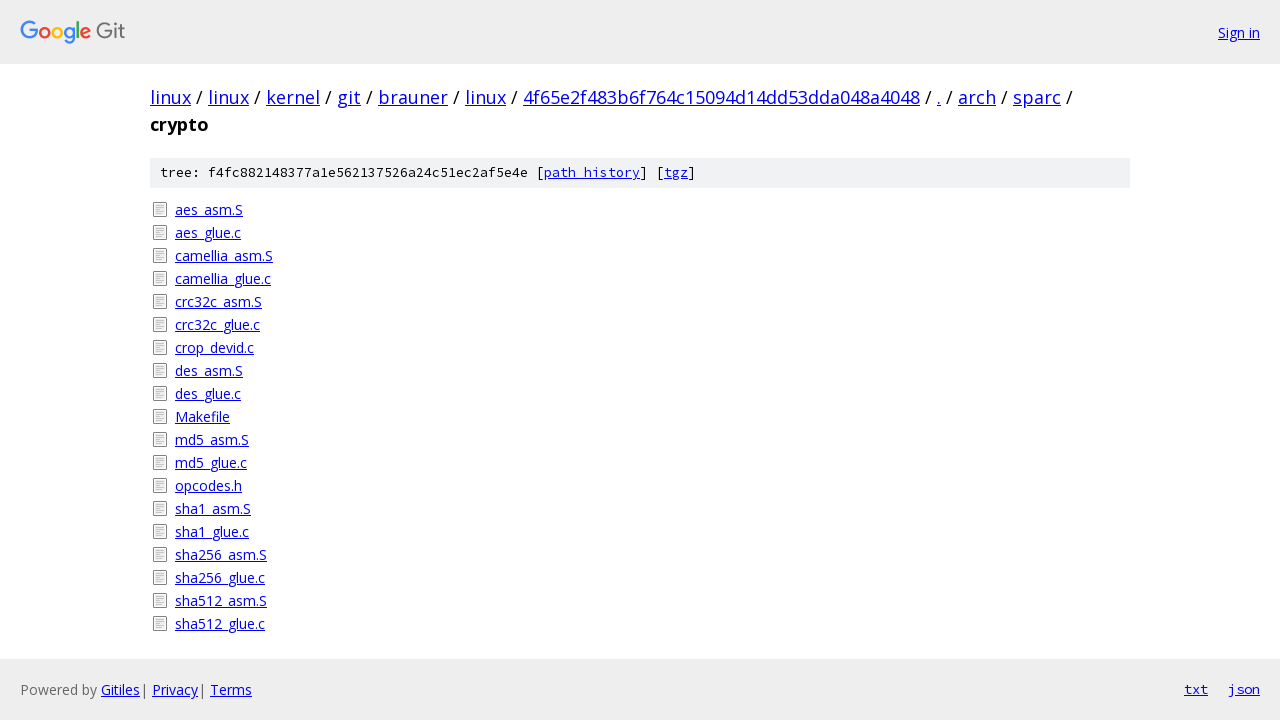

--- FILE ---
content_type: text/html; charset=utf-8
request_url: https://linux.googlesource.com/linux/kernel/git/brauner/linux/+/4f65e2f483b6f764c15094d14dd53dda048a4048/arch/sparc/crypto/
body_size: 959
content:
<!DOCTYPE html><html lang="en"><head><meta charset="utf-8"><meta name="viewport" content="width=device-width, initial-scale=1"><title>arch/sparc/crypto - linux/kernel/git/brauner/linux - Git at Google</title><link rel="stylesheet" type="text/css" href="/+static/base.css"><!-- default customHeadTagPart --></head><body class="Site"><header class="Site-header"><div class="Header"><a class="Header-image" href="/"><img src="//www.gstatic.com/images/branding/lockups/2x/lockup_git_color_108x24dp.png" width="108" height="24" alt="Google Git"></a><div class="Header-menu"> <a class="Header-menuItem" href="https://accounts.google.com/AccountChooser?faa=1&amp;continue=https://linux.googlesource.com/login/linux/kernel/git/brauner/linux/%2B/4f65e2f483b6f764c15094d14dd53dda048a4048/arch/sparc/crypto">Sign in</a> </div></div></header><div class="Site-content"><div class="Container "><div class="Breadcrumbs"><a class="Breadcrumbs-crumb" href="/?format=HTML">linux</a> / <a class="Breadcrumbs-crumb" href="/linux/">linux</a> / <a class="Breadcrumbs-crumb" href="/linux/kernel/">kernel</a> / <a class="Breadcrumbs-crumb" href="/linux/kernel/git/">git</a> / <a class="Breadcrumbs-crumb" href="/linux/kernel/git/brauner/">brauner</a> / <a class="Breadcrumbs-crumb" href="/linux/kernel/git/brauner/linux/">linux</a> / <a class="Breadcrumbs-crumb" href="/linux/kernel/git/brauner/linux/+/4f65e2f483b6f764c15094d14dd53dda048a4048">4f65e2f483b6f764c15094d14dd53dda048a4048</a> / <a class="Breadcrumbs-crumb" href="/linux/kernel/git/brauner/linux/+/4f65e2f483b6f764c15094d14dd53dda048a4048/">.</a> / <a class="Breadcrumbs-crumb" href="/linux/kernel/git/brauner/linux/+/4f65e2f483b6f764c15094d14dd53dda048a4048/arch">arch</a> / <a class="Breadcrumbs-crumb" href="/linux/kernel/git/brauner/linux/+/4f65e2f483b6f764c15094d14dd53dda048a4048/arch/sparc">sparc</a> / <span class="Breadcrumbs-crumb">crypto</span></div><div class="TreeDetail"><div class="u-sha1 u-monospace TreeDetail-sha1">tree: f4fc882148377a1e562137526a24c51ec2af5e4e [<a href="/linux/kernel/git/brauner/linux/+log/4f65e2f483b6f764c15094d14dd53dda048a4048/arch/sparc/crypto">path history</a>] <span>[<a href="/linux/kernel/git/brauner/linux/+archive/4f65e2f483b6f764c15094d14dd53dda048a4048/arch/sparc/crypto.tar.gz">tgz</a>]</span></div><ol class="FileList"><li class="FileList-item FileList-item--regularFile" title="Regular file - aes_asm.S"><a class="FileList-itemLink" href="/linux/kernel/git/brauner/linux/+/4f65e2f483b6f764c15094d14dd53dda048a4048/arch/sparc/crypto/aes_asm.S">aes_asm.S</a></li><li class="FileList-item FileList-item--regularFile" title="Regular file - aes_glue.c"><a class="FileList-itemLink" href="/linux/kernel/git/brauner/linux/+/4f65e2f483b6f764c15094d14dd53dda048a4048/arch/sparc/crypto/aes_glue.c">aes_glue.c</a></li><li class="FileList-item FileList-item--regularFile" title="Regular file - camellia_asm.S"><a class="FileList-itemLink" href="/linux/kernel/git/brauner/linux/+/4f65e2f483b6f764c15094d14dd53dda048a4048/arch/sparc/crypto/camellia_asm.S">camellia_asm.S</a></li><li class="FileList-item FileList-item--regularFile" title="Regular file - camellia_glue.c"><a class="FileList-itemLink" href="/linux/kernel/git/brauner/linux/+/4f65e2f483b6f764c15094d14dd53dda048a4048/arch/sparc/crypto/camellia_glue.c">camellia_glue.c</a></li><li class="FileList-item FileList-item--regularFile" title="Regular file - crc32c_asm.S"><a class="FileList-itemLink" href="/linux/kernel/git/brauner/linux/+/4f65e2f483b6f764c15094d14dd53dda048a4048/arch/sparc/crypto/crc32c_asm.S">crc32c_asm.S</a></li><li class="FileList-item FileList-item--regularFile" title="Regular file - crc32c_glue.c"><a class="FileList-itemLink" href="/linux/kernel/git/brauner/linux/+/4f65e2f483b6f764c15094d14dd53dda048a4048/arch/sparc/crypto/crc32c_glue.c">crc32c_glue.c</a></li><li class="FileList-item FileList-item--regularFile" title="Regular file - crop_devid.c"><a class="FileList-itemLink" href="/linux/kernel/git/brauner/linux/+/4f65e2f483b6f764c15094d14dd53dda048a4048/arch/sparc/crypto/crop_devid.c">crop_devid.c</a></li><li class="FileList-item FileList-item--regularFile" title="Regular file - des_asm.S"><a class="FileList-itemLink" href="/linux/kernel/git/brauner/linux/+/4f65e2f483b6f764c15094d14dd53dda048a4048/arch/sparc/crypto/des_asm.S">des_asm.S</a></li><li class="FileList-item FileList-item--regularFile" title="Regular file - des_glue.c"><a class="FileList-itemLink" href="/linux/kernel/git/brauner/linux/+/4f65e2f483b6f764c15094d14dd53dda048a4048/arch/sparc/crypto/des_glue.c">des_glue.c</a></li><li class="FileList-item FileList-item--regularFile" title="Regular file - Makefile"><a class="FileList-itemLink" href="/linux/kernel/git/brauner/linux/+/4f65e2f483b6f764c15094d14dd53dda048a4048/arch/sparc/crypto/Makefile">Makefile</a></li><li class="FileList-item FileList-item--regularFile" title="Regular file - md5_asm.S"><a class="FileList-itemLink" href="/linux/kernel/git/brauner/linux/+/4f65e2f483b6f764c15094d14dd53dda048a4048/arch/sparc/crypto/md5_asm.S">md5_asm.S</a></li><li class="FileList-item FileList-item--regularFile" title="Regular file - md5_glue.c"><a class="FileList-itemLink" href="/linux/kernel/git/brauner/linux/+/4f65e2f483b6f764c15094d14dd53dda048a4048/arch/sparc/crypto/md5_glue.c">md5_glue.c</a></li><li class="FileList-item FileList-item--regularFile" title="Regular file - opcodes.h"><a class="FileList-itemLink" href="/linux/kernel/git/brauner/linux/+/4f65e2f483b6f764c15094d14dd53dda048a4048/arch/sparc/crypto/opcodes.h">opcodes.h</a></li><li class="FileList-item FileList-item--regularFile" title="Regular file - sha1_asm.S"><a class="FileList-itemLink" href="/linux/kernel/git/brauner/linux/+/4f65e2f483b6f764c15094d14dd53dda048a4048/arch/sparc/crypto/sha1_asm.S">sha1_asm.S</a></li><li class="FileList-item FileList-item--regularFile" title="Regular file - sha1_glue.c"><a class="FileList-itemLink" href="/linux/kernel/git/brauner/linux/+/4f65e2f483b6f764c15094d14dd53dda048a4048/arch/sparc/crypto/sha1_glue.c">sha1_glue.c</a></li><li class="FileList-item FileList-item--regularFile" title="Regular file - sha256_asm.S"><a class="FileList-itemLink" href="/linux/kernel/git/brauner/linux/+/4f65e2f483b6f764c15094d14dd53dda048a4048/arch/sparc/crypto/sha256_asm.S">sha256_asm.S</a></li><li class="FileList-item FileList-item--regularFile" title="Regular file - sha256_glue.c"><a class="FileList-itemLink" href="/linux/kernel/git/brauner/linux/+/4f65e2f483b6f764c15094d14dd53dda048a4048/arch/sparc/crypto/sha256_glue.c">sha256_glue.c</a></li><li class="FileList-item FileList-item--regularFile" title="Regular file - sha512_asm.S"><a class="FileList-itemLink" href="/linux/kernel/git/brauner/linux/+/4f65e2f483b6f764c15094d14dd53dda048a4048/arch/sparc/crypto/sha512_asm.S">sha512_asm.S</a></li><li class="FileList-item FileList-item--regularFile" title="Regular file - sha512_glue.c"><a class="FileList-itemLink" href="/linux/kernel/git/brauner/linux/+/4f65e2f483b6f764c15094d14dd53dda048a4048/arch/sparc/crypto/sha512_glue.c">sha512_glue.c</a></li></ol></div></div> <!-- Container --></div> <!-- Site-content --><footer class="Site-footer"><div class="Footer"><span class="Footer-poweredBy">Powered by <a href="https://gerrit.googlesource.com/gitiles/">Gitiles</a>| <a href="https://policies.google.com/privacy">Privacy</a>| <a href="https://policies.google.com/terms">Terms</a></span><span class="Footer-formats"><a class="u-monospace Footer-formatsItem" href="?format=TEXT">txt</a> <a class="u-monospace Footer-formatsItem" href="?format=JSON">json</a></span></div></footer></body></html>